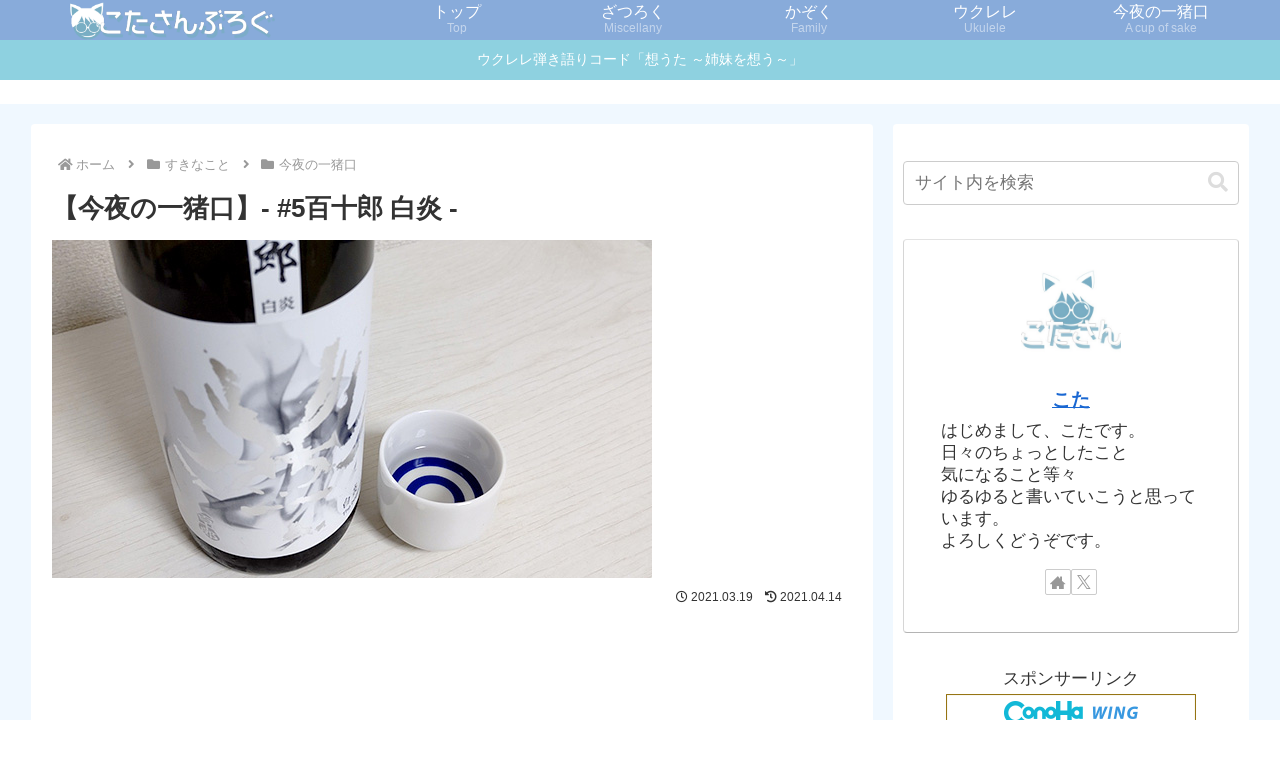

--- FILE ---
content_type: text/html; charset=utf-8
request_url: https://www.google.com/recaptcha/api2/anchor?ar=1&k=6LfXQlkaAAAAAIxHDkGxdV6TEd4C1OuP2dnCrmUR&co=aHR0cHM6Ly9rby10YXR0c3VuLmNvbTo0NDM.&hl=en&v=7gg7H51Q-naNfhmCP3_R47ho&size=invisible&badge=inline&anchor-ms=20000&execute-ms=30000&cb=3q44vr4t58jy
body_size: 47859
content:
<!DOCTYPE HTML><html dir="ltr" lang="en"><head><meta http-equiv="Content-Type" content="text/html; charset=UTF-8">
<meta http-equiv="X-UA-Compatible" content="IE=edge">
<title>reCAPTCHA</title>
<style type="text/css">
/* cyrillic-ext */
@font-face {
  font-family: 'Roboto';
  font-style: normal;
  font-weight: 400;
  font-stretch: 100%;
  src: url(//fonts.gstatic.com/s/roboto/v48/KFO7CnqEu92Fr1ME7kSn66aGLdTylUAMa3GUBHMdazTgWw.woff2) format('woff2');
  unicode-range: U+0460-052F, U+1C80-1C8A, U+20B4, U+2DE0-2DFF, U+A640-A69F, U+FE2E-FE2F;
}
/* cyrillic */
@font-face {
  font-family: 'Roboto';
  font-style: normal;
  font-weight: 400;
  font-stretch: 100%;
  src: url(//fonts.gstatic.com/s/roboto/v48/KFO7CnqEu92Fr1ME7kSn66aGLdTylUAMa3iUBHMdazTgWw.woff2) format('woff2');
  unicode-range: U+0301, U+0400-045F, U+0490-0491, U+04B0-04B1, U+2116;
}
/* greek-ext */
@font-face {
  font-family: 'Roboto';
  font-style: normal;
  font-weight: 400;
  font-stretch: 100%;
  src: url(//fonts.gstatic.com/s/roboto/v48/KFO7CnqEu92Fr1ME7kSn66aGLdTylUAMa3CUBHMdazTgWw.woff2) format('woff2');
  unicode-range: U+1F00-1FFF;
}
/* greek */
@font-face {
  font-family: 'Roboto';
  font-style: normal;
  font-weight: 400;
  font-stretch: 100%;
  src: url(//fonts.gstatic.com/s/roboto/v48/KFO7CnqEu92Fr1ME7kSn66aGLdTylUAMa3-UBHMdazTgWw.woff2) format('woff2');
  unicode-range: U+0370-0377, U+037A-037F, U+0384-038A, U+038C, U+038E-03A1, U+03A3-03FF;
}
/* math */
@font-face {
  font-family: 'Roboto';
  font-style: normal;
  font-weight: 400;
  font-stretch: 100%;
  src: url(//fonts.gstatic.com/s/roboto/v48/KFO7CnqEu92Fr1ME7kSn66aGLdTylUAMawCUBHMdazTgWw.woff2) format('woff2');
  unicode-range: U+0302-0303, U+0305, U+0307-0308, U+0310, U+0312, U+0315, U+031A, U+0326-0327, U+032C, U+032F-0330, U+0332-0333, U+0338, U+033A, U+0346, U+034D, U+0391-03A1, U+03A3-03A9, U+03B1-03C9, U+03D1, U+03D5-03D6, U+03F0-03F1, U+03F4-03F5, U+2016-2017, U+2034-2038, U+203C, U+2040, U+2043, U+2047, U+2050, U+2057, U+205F, U+2070-2071, U+2074-208E, U+2090-209C, U+20D0-20DC, U+20E1, U+20E5-20EF, U+2100-2112, U+2114-2115, U+2117-2121, U+2123-214F, U+2190, U+2192, U+2194-21AE, U+21B0-21E5, U+21F1-21F2, U+21F4-2211, U+2213-2214, U+2216-22FF, U+2308-230B, U+2310, U+2319, U+231C-2321, U+2336-237A, U+237C, U+2395, U+239B-23B7, U+23D0, U+23DC-23E1, U+2474-2475, U+25AF, U+25B3, U+25B7, U+25BD, U+25C1, U+25CA, U+25CC, U+25FB, U+266D-266F, U+27C0-27FF, U+2900-2AFF, U+2B0E-2B11, U+2B30-2B4C, U+2BFE, U+3030, U+FF5B, U+FF5D, U+1D400-1D7FF, U+1EE00-1EEFF;
}
/* symbols */
@font-face {
  font-family: 'Roboto';
  font-style: normal;
  font-weight: 400;
  font-stretch: 100%;
  src: url(//fonts.gstatic.com/s/roboto/v48/KFO7CnqEu92Fr1ME7kSn66aGLdTylUAMaxKUBHMdazTgWw.woff2) format('woff2');
  unicode-range: U+0001-000C, U+000E-001F, U+007F-009F, U+20DD-20E0, U+20E2-20E4, U+2150-218F, U+2190, U+2192, U+2194-2199, U+21AF, U+21E6-21F0, U+21F3, U+2218-2219, U+2299, U+22C4-22C6, U+2300-243F, U+2440-244A, U+2460-24FF, U+25A0-27BF, U+2800-28FF, U+2921-2922, U+2981, U+29BF, U+29EB, U+2B00-2BFF, U+4DC0-4DFF, U+FFF9-FFFB, U+10140-1018E, U+10190-1019C, U+101A0, U+101D0-101FD, U+102E0-102FB, U+10E60-10E7E, U+1D2C0-1D2D3, U+1D2E0-1D37F, U+1F000-1F0FF, U+1F100-1F1AD, U+1F1E6-1F1FF, U+1F30D-1F30F, U+1F315, U+1F31C, U+1F31E, U+1F320-1F32C, U+1F336, U+1F378, U+1F37D, U+1F382, U+1F393-1F39F, U+1F3A7-1F3A8, U+1F3AC-1F3AF, U+1F3C2, U+1F3C4-1F3C6, U+1F3CA-1F3CE, U+1F3D4-1F3E0, U+1F3ED, U+1F3F1-1F3F3, U+1F3F5-1F3F7, U+1F408, U+1F415, U+1F41F, U+1F426, U+1F43F, U+1F441-1F442, U+1F444, U+1F446-1F449, U+1F44C-1F44E, U+1F453, U+1F46A, U+1F47D, U+1F4A3, U+1F4B0, U+1F4B3, U+1F4B9, U+1F4BB, U+1F4BF, U+1F4C8-1F4CB, U+1F4D6, U+1F4DA, U+1F4DF, U+1F4E3-1F4E6, U+1F4EA-1F4ED, U+1F4F7, U+1F4F9-1F4FB, U+1F4FD-1F4FE, U+1F503, U+1F507-1F50B, U+1F50D, U+1F512-1F513, U+1F53E-1F54A, U+1F54F-1F5FA, U+1F610, U+1F650-1F67F, U+1F687, U+1F68D, U+1F691, U+1F694, U+1F698, U+1F6AD, U+1F6B2, U+1F6B9-1F6BA, U+1F6BC, U+1F6C6-1F6CF, U+1F6D3-1F6D7, U+1F6E0-1F6EA, U+1F6F0-1F6F3, U+1F6F7-1F6FC, U+1F700-1F7FF, U+1F800-1F80B, U+1F810-1F847, U+1F850-1F859, U+1F860-1F887, U+1F890-1F8AD, U+1F8B0-1F8BB, U+1F8C0-1F8C1, U+1F900-1F90B, U+1F93B, U+1F946, U+1F984, U+1F996, U+1F9E9, U+1FA00-1FA6F, U+1FA70-1FA7C, U+1FA80-1FA89, U+1FA8F-1FAC6, U+1FACE-1FADC, U+1FADF-1FAE9, U+1FAF0-1FAF8, U+1FB00-1FBFF;
}
/* vietnamese */
@font-face {
  font-family: 'Roboto';
  font-style: normal;
  font-weight: 400;
  font-stretch: 100%;
  src: url(//fonts.gstatic.com/s/roboto/v48/KFO7CnqEu92Fr1ME7kSn66aGLdTylUAMa3OUBHMdazTgWw.woff2) format('woff2');
  unicode-range: U+0102-0103, U+0110-0111, U+0128-0129, U+0168-0169, U+01A0-01A1, U+01AF-01B0, U+0300-0301, U+0303-0304, U+0308-0309, U+0323, U+0329, U+1EA0-1EF9, U+20AB;
}
/* latin-ext */
@font-face {
  font-family: 'Roboto';
  font-style: normal;
  font-weight: 400;
  font-stretch: 100%;
  src: url(//fonts.gstatic.com/s/roboto/v48/KFO7CnqEu92Fr1ME7kSn66aGLdTylUAMa3KUBHMdazTgWw.woff2) format('woff2');
  unicode-range: U+0100-02BA, U+02BD-02C5, U+02C7-02CC, U+02CE-02D7, U+02DD-02FF, U+0304, U+0308, U+0329, U+1D00-1DBF, U+1E00-1E9F, U+1EF2-1EFF, U+2020, U+20A0-20AB, U+20AD-20C0, U+2113, U+2C60-2C7F, U+A720-A7FF;
}
/* latin */
@font-face {
  font-family: 'Roboto';
  font-style: normal;
  font-weight: 400;
  font-stretch: 100%;
  src: url(//fonts.gstatic.com/s/roboto/v48/KFO7CnqEu92Fr1ME7kSn66aGLdTylUAMa3yUBHMdazQ.woff2) format('woff2');
  unicode-range: U+0000-00FF, U+0131, U+0152-0153, U+02BB-02BC, U+02C6, U+02DA, U+02DC, U+0304, U+0308, U+0329, U+2000-206F, U+20AC, U+2122, U+2191, U+2193, U+2212, U+2215, U+FEFF, U+FFFD;
}
/* cyrillic-ext */
@font-face {
  font-family: 'Roboto';
  font-style: normal;
  font-weight: 500;
  font-stretch: 100%;
  src: url(//fonts.gstatic.com/s/roboto/v48/KFO7CnqEu92Fr1ME7kSn66aGLdTylUAMa3GUBHMdazTgWw.woff2) format('woff2');
  unicode-range: U+0460-052F, U+1C80-1C8A, U+20B4, U+2DE0-2DFF, U+A640-A69F, U+FE2E-FE2F;
}
/* cyrillic */
@font-face {
  font-family: 'Roboto';
  font-style: normal;
  font-weight: 500;
  font-stretch: 100%;
  src: url(//fonts.gstatic.com/s/roboto/v48/KFO7CnqEu92Fr1ME7kSn66aGLdTylUAMa3iUBHMdazTgWw.woff2) format('woff2');
  unicode-range: U+0301, U+0400-045F, U+0490-0491, U+04B0-04B1, U+2116;
}
/* greek-ext */
@font-face {
  font-family: 'Roboto';
  font-style: normal;
  font-weight: 500;
  font-stretch: 100%;
  src: url(//fonts.gstatic.com/s/roboto/v48/KFO7CnqEu92Fr1ME7kSn66aGLdTylUAMa3CUBHMdazTgWw.woff2) format('woff2');
  unicode-range: U+1F00-1FFF;
}
/* greek */
@font-face {
  font-family: 'Roboto';
  font-style: normal;
  font-weight: 500;
  font-stretch: 100%;
  src: url(//fonts.gstatic.com/s/roboto/v48/KFO7CnqEu92Fr1ME7kSn66aGLdTylUAMa3-UBHMdazTgWw.woff2) format('woff2');
  unicode-range: U+0370-0377, U+037A-037F, U+0384-038A, U+038C, U+038E-03A1, U+03A3-03FF;
}
/* math */
@font-face {
  font-family: 'Roboto';
  font-style: normal;
  font-weight: 500;
  font-stretch: 100%;
  src: url(//fonts.gstatic.com/s/roboto/v48/KFO7CnqEu92Fr1ME7kSn66aGLdTylUAMawCUBHMdazTgWw.woff2) format('woff2');
  unicode-range: U+0302-0303, U+0305, U+0307-0308, U+0310, U+0312, U+0315, U+031A, U+0326-0327, U+032C, U+032F-0330, U+0332-0333, U+0338, U+033A, U+0346, U+034D, U+0391-03A1, U+03A3-03A9, U+03B1-03C9, U+03D1, U+03D5-03D6, U+03F0-03F1, U+03F4-03F5, U+2016-2017, U+2034-2038, U+203C, U+2040, U+2043, U+2047, U+2050, U+2057, U+205F, U+2070-2071, U+2074-208E, U+2090-209C, U+20D0-20DC, U+20E1, U+20E5-20EF, U+2100-2112, U+2114-2115, U+2117-2121, U+2123-214F, U+2190, U+2192, U+2194-21AE, U+21B0-21E5, U+21F1-21F2, U+21F4-2211, U+2213-2214, U+2216-22FF, U+2308-230B, U+2310, U+2319, U+231C-2321, U+2336-237A, U+237C, U+2395, U+239B-23B7, U+23D0, U+23DC-23E1, U+2474-2475, U+25AF, U+25B3, U+25B7, U+25BD, U+25C1, U+25CA, U+25CC, U+25FB, U+266D-266F, U+27C0-27FF, U+2900-2AFF, U+2B0E-2B11, U+2B30-2B4C, U+2BFE, U+3030, U+FF5B, U+FF5D, U+1D400-1D7FF, U+1EE00-1EEFF;
}
/* symbols */
@font-face {
  font-family: 'Roboto';
  font-style: normal;
  font-weight: 500;
  font-stretch: 100%;
  src: url(//fonts.gstatic.com/s/roboto/v48/KFO7CnqEu92Fr1ME7kSn66aGLdTylUAMaxKUBHMdazTgWw.woff2) format('woff2');
  unicode-range: U+0001-000C, U+000E-001F, U+007F-009F, U+20DD-20E0, U+20E2-20E4, U+2150-218F, U+2190, U+2192, U+2194-2199, U+21AF, U+21E6-21F0, U+21F3, U+2218-2219, U+2299, U+22C4-22C6, U+2300-243F, U+2440-244A, U+2460-24FF, U+25A0-27BF, U+2800-28FF, U+2921-2922, U+2981, U+29BF, U+29EB, U+2B00-2BFF, U+4DC0-4DFF, U+FFF9-FFFB, U+10140-1018E, U+10190-1019C, U+101A0, U+101D0-101FD, U+102E0-102FB, U+10E60-10E7E, U+1D2C0-1D2D3, U+1D2E0-1D37F, U+1F000-1F0FF, U+1F100-1F1AD, U+1F1E6-1F1FF, U+1F30D-1F30F, U+1F315, U+1F31C, U+1F31E, U+1F320-1F32C, U+1F336, U+1F378, U+1F37D, U+1F382, U+1F393-1F39F, U+1F3A7-1F3A8, U+1F3AC-1F3AF, U+1F3C2, U+1F3C4-1F3C6, U+1F3CA-1F3CE, U+1F3D4-1F3E0, U+1F3ED, U+1F3F1-1F3F3, U+1F3F5-1F3F7, U+1F408, U+1F415, U+1F41F, U+1F426, U+1F43F, U+1F441-1F442, U+1F444, U+1F446-1F449, U+1F44C-1F44E, U+1F453, U+1F46A, U+1F47D, U+1F4A3, U+1F4B0, U+1F4B3, U+1F4B9, U+1F4BB, U+1F4BF, U+1F4C8-1F4CB, U+1F4D6, U+1F4DA, U+1F4DF, U+1F4E3-1F4E6, U+1F4EA-1F4ED, U+1F4F7, U+1F4F9-1F4FB, U+1F4FD-1F4FE, U+1F503, U+1F507-1F50B, U+1F50D, U+1F512-1F513, U+1F53E-1F54A, U+1F54F-1F5FA, U+1F610, U+1F650-1F67F, U+1F687, U+1F68D, U+1F691, U+1F694, U+1F698, U+1F6AD, U+1F6B2, U+1F6B9-1F6BA, U+1F6BC, U+1F6C6-1F6CF, U+1F6D3-1F6D7, U+1F6E0-1F6EA, U+1F6F0-1F6F3, U+1F6F7-1F6FC, U+1F700-1F7FF, U+1F800-1F80B, U+1F810-1F847, U+1F850-1F859, U+1F860-1F887, U+1F890-1F8AD, U+1F8B0-1F8BB, U+1F8C0-1F8C1, U+1F900-1F90B, U+1F93B, U+1F946, U+1F984, U+1F996, U+1F9E9, U+1FA00-1FA6F, U+1FA70-1FA7C, U+1FA80-1FA89, U+1FA8F-1FAC6, U+1FACE-1FADC, U+1FADF-1FAE9, U+1FAF0-1FAF8, U+1FB00-1FBFF;
}
/* vietnamese */
@font-face {
  font-family: 'Roboto';
  font-style: normal;
  font-weight: 500;
  font-stretch: 100%;
  src: url(//fonts.gstatic.com/s/roboto/v48/KFO7CnqEu92Fr1ME7kSn66aGLdTylUAMa3OUBHMdazTgWw.woff2) format('woff2');
  unicode-range: U+0102-0103, U+0110-0111, U+0128-0129, U+0168-0169, U+01A0-01A1, U+01AF-01B0, U+0300-0301, U+0303-0304, U+0308-0309, U+0323, U+0329, U+1EA0-1EF9, U+20AB;
}
/* latin-ext */
@font-face {
  font-family: 'Roboto';
  font-style: normal;
  font-weight: 500;
  font-stretch: 100%;
  src: url(//fonts.gstatic.com/s/roboto/v48/KFO7CnqEu92Fr1ME7kSn66aGLdTylUAMa3KUBHMdazTgWw.woff2) format('woff2');
  unicode-range: U+0100-02BA, U+02BD-02C5, U+02C7-02CC, U+02CE-02D7, U+02DD-02FF, U+0304, U+0308, U+0329, U+1D00-1DBF, U+1E00-1E9F, U+1EF2-1EFF, U+2020, U+20A0-20AB, U+20AD-20C0, U+2113, U+2C60-2C7F, U+A720-A7FF;
}
/* latin */
@font-face {
  font-family: 'Roboto';
  font-style: normal;
  font-weight: 500;
  font-stretch: 100%;
  src: url(//fonts.gstatic.com/s/roboto/v48/KFO7CnqEu92Fr1ME7kSn66aGLdTylUAMa3yUBHMdazQ.woff2) format('woff2');
  unicode-range: U+0000-00FF, U+0131, U+0152-0153, U+02BB-02BC, U+02C6, U+02DA, U+02DC, U+0304, U+0308, U+0329, U+2000-206F, U+20AC, U+2122, U+2191, U+2193, U+2212, U+2215, U+FEFF, U+FFFD;
}
/* cyrillic-ext */
@font-face {
  font-family: 'Roboto';
  font-style: normal;
  font-weight: 900;
  font-stretch: 100%;
  src: url(//fonts.gstatic.com/s/roboto/v48/KFO7CnqEu92Fr1ME7kSn66aGLdTylUAMa3GUBHMdazTgWw.woff2) format('woff2');
  unicode-range: U+0460-052F, U+1C80-1C8A, U+20B4, U+2DE0-2DFF, U+A640-A69F, U+FE2E-FE2F;
}
/* cyrillic */
@font-face {
  font-family: 'Roboto';
  font-style: normal;
  font-weight: 900;
  font-stretch: 100%;
  src: url(//fonts.gstatic.com/s/roboto/v48/KFO7CnqEu92Fr1ME7kSn66aGLdTylUAMa3iUBHMdazTgWw.woff2) format('woff2');
  unicode-range: U+0301, U+0400-045F, U+0490-0491, U+04B0-04B1, U+2116;
}
/* greek-ext */
@font-face {
  font-family: 'Roboto';
  font-style: normal;
  font-weight: 900;
  font-stretch: 100%;
  src: url(//fonts.gstatic.com/s/roboto/v48/KFO7CnqEu92Fr1ME7kSn66aGLdTylUAMa3CUBHMdazTgWw.woff2) format('woff2');
  unicode-range: U+1F00-1FFF;
}
/* greek */
@font-face {
  font-family: 'Roboto';
  font-style: normal;
  font-weight: 900;
  font-stretch: 100%;
  src: url(//fonts.gstatic.com/s/roboto/v48/KFO7CnqEu92Fr1ME7kSn66aGLdTylUAMa3-UBHMdazTgWw.woff2) format('woff2');
  unicode-range: U+0370-0377, U+037A-037F, U+0384-038A, U+038C, U+038E-03A1, U+03A3-03FF;
}
/* math */
@font-face {
  font-family: 'Roboto';
  font-style: normal;
  font-weight: 900;
  font-stretch: 100%;
  src: url(//fonts.gstatic.com/s/roboto/v48/KFO7CnqEu92Fr1ME7kSn66aGLdTylUAMawCUBHMdazTgWw.woff2) format('woff2');
  unicode-range: U+0302-0303, U+0305, U+0307-0308, U+0310, U+0312, U+0315, U+031A, U+0326-0327, U+032C, U+032F-0330, U+0332-0333, U+0338, U+033A, U+0346, U+034D, U+0391-03A1, U+03A3-03A9, U+03B1-03C9, U+03D1, U+03D5-03D6, U+03F0-03F1, U+03F4-03F5, U+2016-2017, U+2034-2038, U+203C, U+2040, U+2043, U+2047, U+2050, U+2057, U+205F, U+2070-2071, U+2074-208E, U+2090-209C, U+20D0-20DC, U+20E1, U+20E5-20EF, U+2100-2112, U+2114-2115, U+2117-2121, U+2123-214F, U+2190, U+2192, U+2194-21AE, U+21B0-21E5, U+21F1-21F2, U+21F4-2211, U+2213-2214, U+2216-22FF, U+2308-230B, U+2310, U+2319, U+231C-2321, U+2336-237A, U+237C, U+2395, U+239B-23B7, U+23D0, U+23DC-23E1, U+2474-2475, U+25AF, U+25B3, U+25B7, U+25BD, U+25C1, U+25CA, U+25CC, U+25FB, U+266D-266F, U+27C0-27FF, U+2900-2AFF, U+2B0E-2B11, U+2B30-2B4C, U+2BFE, U+3030, U+FF5B, U+FF5D, U+1D400-1D7FF, U+1EE00-1EEFF;
}
/* symbols */
@font-face {
  font-family: 'Roboto';
  font-style: normal;
  font-weight: 900;
  font-stretch: 100%;
  src: url(//fonts.gstatic.com/s/roboto/v48/KFO7CnqEu92Fr1ME7kSn66aGLdTylUAMaxKUBHMdazTgWw.woff2) format('woff2');
  unicode-range: U+0001-000C, U+000E-001F, U+007F-009F, U+20DD-20E0, U+20E2-20E4, U+2150-218F, U+2190, U+2192, U+2194-2199, U+21AF, U+21E6-21F0, U+21F3, U+2218-2219, U+2299, U+22C4-22C6, U+2300-243F, U+2440-244A, U+2460-24FF, U+25A0-27BF, U+2800-28FF, U+2921-2922, U+2981, U+29BF, U+29EB, U+2B00-2BFF, U+4DC0-4DFF, U+FFF9-FFFB, U+10140-1018E, U+10190-1019C, U+101A0, U+101D0-101FD, U+102E0-102FB, U+10E60-10E7E, U+1D2C0-1D2D3, U+1D2E0-1D37F, U+1F000-1F0FF, U+1F100-1F1AD, U+1F1E6-1F1FF, U+1F30D-1F30F, U+1F315, U+1F31C, U+1F31E, U+1F320-1F32C, U+1F336, U+1F378, U+1F37D, U+1F382, U+1F393-1F39F, U+1F3A7-1F3A8, U+1F3AC-1F3AF, U+1F3C2, U+1F3C4-1F3C6, U+1F3CA-1F3CE, U+1F3D4-1F3E0, U+1F3ED, U+1F3F1-1F3F3, U+1F3F5-1F3F7, U+1F408, U+1F415, U+1F41F, U+1F426, U+1F43F, U+1F441-1F442, U+1F444, U+1F446-1F449, U+1F44C-1F44E, U+1F453, U+1F46A, U+1F47D, U+1F4A3, U+1F4B0, U+1F4B3, U+1F4B9, U+1F4BB, U+1F4BF, U+1F4C8-1F4CB, U+1F4D6, U+1F4DA, U+1F4DF, U+1F4E3-1F4E6, U+1F4EA-1F4ED, U+1F4F7, U+1F4F9-1F4FB, U+1F4FD-1F4FE, U+1F503, U+1F507-1F50B, U+1F50D, U+1F512-1F513, U+1F53E-1F54A, U+1F54F-1F5FA, U+1F610, U+1F650-1F67F, U+1F687, U+1F68D, U+1F691, U+1F694, U+1F698, U+1F6AD, U+1F6B2, U+1F6B9-1F6BA, U+1F6BC, U+1F6C6-1F6CF, U+1F6D3-1F6D7, U+1F6E0-1F6EA, U+1F6F0-1F6F3, U+1F6F7-1F6FC, U+1F700-1F7FF, U+1F800-1F80B, U+1F810-1F847, U+1F850-1F859, U+1F860-1F887, U+1F890-1F8AD, U+1F8B0-1F8BB, U+1F8C0-1F8C1, U+1F900-1F90B, U+1F93B, U+1F946, U+1F984, U+1F996, U+1F9E9, U+1FA00-1FA6F, U+1FA70-1FA7C, U+1FA80-1FA89, U+1FA8F-1FAC6, U+1FACE-1FADC, U+1FADF-1FAE9, U+1FAF0-1FAF8, U+1FB00-1FBFF;
}
/* vietnamese */
@font-face {
  font-family: 'Roboto';
  font-style: normal;
  font-weight: 900;
  font-stretch: 100%;
  src: url(//fonts.gstatic.com/s/roboto/v48/KFO7CnqEu92Fr1ME7kSn66aGLdTylUAMa3OUBHMdazTgWw.woff2) format('woff2');
  unicode-range: U+0102-0103, U+0110-0111, U+0128-0129, U+0168-0169, U+01A0-01A1, U+01AF-01B0, U+0300-0301, U+0303-0304, U+0308-0309, U+0323, U+0329, U+1EA0-1EF9, U+20AB;
}
/* latin-ext */
@font-face {
  font-family: 'Roboto';
  font-style: normal;
  font-weight: 900;
  font-stretch: 100%;
  src: url(//fonts.gstatic.com/s/roboto/v48/KFO7CnqEu92Fr1ME7kSn66aGLdTylUAMa3KUBHMdazTgWw.woff2) format('woff2');
  unicode-range: U+0100-02BA, U+02BD-02C5, U+02C7-02CC, U+02CE-02D7, U+02DD-02FF, U+0304, U+0308, U+0329, U+1D00-1DBF, U+1E00-1E9F, U+1EF2-1EFF, U+2020, U+20A0-20AB, U+20AD-20C0, U+2113, U+2C60-2C7F, U+A720-A7FF;
}
/* latin */
@font-face {
  font-family: 'Roboto';
  font-style: normal;
  font-weight: 900;
  font-stretch: 100%;
  src: url(//fonts.gstatic.com/s/roboto/v48/KFO7CnqEu92Fr1ME7kSn66aGLdTylUAMa3yUBHMdazQ.woff2) format('woff2');
  unicode-range: U+0000-00FF, U+0131, U+0152-0153, U+02BB-02BC, U+02C6, U+02DA, U+02DC, U+0304, U+0308, U+0329, U+2000-206F, U+20AC, U+2122, U+2191, U+2193, U+2212, U+2215, U+FEFF, U+FFFD;
}

</style>
<link rel="stylesheet" type="text/css" href="https://www.gstatic.com/recaptcha/releases/7gg7H51Q-naNfhmCP3_R47ho/styles__ltr.css">
<script nonce="nD1NSxu14CRjpuxgwd_ZUg" type="text/javascript">window['__recaptcha_api'] = 'https://www.google.com/recaptcha/api2/';</script>
<script type="text/javascript" src="https://www.gstatic.com/recaptcha/releases/7gg7H51Q-naNfhmCP3_R47ho/recaptcha__en.js" nonce="nD1NSxu14CRjpuxgwd_ZUg">
      
    </script></head>
<body><div id="rc-anchor-alert" class="rc-anchor-alert"></div>
<input type="hidden" id="recaptcha-token" value="[base64]">
<script type="text/javascript" nonce="nD1NSxu14CRjpuxgwd_ZUg">
      recaptcha.anchor.Main.init("[\x22ainput\x22,[\x22bgdata\x22,\x22\x22,\[base64]/[base64]/bmV3IFpbdF0obVswXSk6Sz09Mj9uZXcgWlt0XShtWzBdLG1bMV0pOks9PTM/bmV3IFpbdF0obVswXSxtWzFdLG1bMl0pOks9PTQ/[base64]/[base64]/[base64]/[base64]/[base64]/[base64]/[base64]/[base64]/[base64]/[base64]/[base64]/[base64]/[base64]/[base64]\\u003d\\u003d\x22,\[base64]\x22,\x22cMKJw40gw5V3IAFMN3pLwrvCu8OpSG1pB8O6w7PCssOywq5cwq3DolBdP8Kow5JcBQTCvMK8w7vDm3vDgy3DncKIw7N7QRN/[base64]/wp3Dt8ODcB1ZwoLCpmo/VMO9LxNEw49MwqHCj07CgELDsUzCsMOnwosEw4RRwqHCgMOcV8OIdATCrcK4wqY8w5JWw7dvw7VRw4QIwqRaw5QfBUJXw682G2UwTS/[base64]/aBPChcKlw6s6woTCtcKOwowiwqtjw4pOHMKvw4MGS8Kjw4AwPXHDvT1eMDjCl2HCkAobw6HCiR7DgMKuw4rCkggQU8Kkb20JfsOGYcO6wofDr8ONw5Igw5DCjsO1WHXDtlNLwqbDo253c8K4woNWwoTCpz/CjXhxbDcDw4LDmcOOw75Cwqcqw5jDqMKoFA3DhsKiwrQZwpM3GMOvbRLCuMOAwoPCtMObwoPDm3wCw5nDkgUwwpstQBLCmcOVNSBlYj42GMOGVMOyIVBgN8K4w5DDp2ZTwo84EHjDtXRSw5/ClWbDlcKhPQZ1w4vCs2dcwobCpBtLXXnDmBrCjTDCqMObwpjDj8OLf03DsB/DhMOMEytDw7DCkm9SwowWVsK2EsOEWhhCwoFdcsKQJnQTwpIOwp3DjcKaCsO4cznClRTCmVnDrXTDkcOHw4HDv8OVwp9YB8OXERJDaFsMRSzCuHrCqhDCv1nDk1MqJcOpNcK3wpLCqSXDvnLDrcKVbA/Di8KoC8ObwrjDgsKScMOhP8KGw40rD1wxw5nDsnzCqMKLw5XCuQjCkmTDoT5Aw4DCm8OMw5AxfMKkwrDCmB3Dv8O9ayvDtcOXwpUMeQR1D8KwDWZIw6B/MsOWwrXCpMKzAcKjwo7Di8K/[base64]/DmsO6JCMzB8OAaFcRwqMpw65HDcO9w67DjzkDwrMMF0PDsT/[base64]/DlMKkKyPDtS55a8O/wp/[base64]/CtFktwocnOsOFwonChCpdNGjCmsKYGMOvMRMhw6vCm2rCjkdowqBEw5PCu8OXZSZfH3xrasOhesKuXsKPw6PCrsOnwqw3wpotcWbCrMOoKgwYwpTDlcKkZwIQb8K/JHPCpV0owrsoI8O3w44hwod4E3RnJQgcw4EtFcK/w53DhQMtUhbCkMKATmzChcOGw7xmADlrN3vDi0HCiMKZw6/DmMKiNMOZw7pXw47CtcKdC8ODUMOHJ3tCw558BsOFwrhHw5XCqH7CnsK9FcK+wonCvXzDlEzCrsKlYlJ2wpA3Wx/CnEvDtxDCg8K2JhdBwrbDinbCnsOIw5TDisKRAAUBWcOWwrzCuQ7Dl8KJMVtQw5YSwqPDsHnDiCpKJsOAw63Ch8OPMGHDn8K0fxvDgMOldgvDuMOsVlHCskU6HsKibMO9wrPCtMKdwoTCvl/DscKXwqN6f8ODwqVfwpXCrSrCnwHDjcK1GyDCgyjCocObFWbDhcOVw5zCok5kIcOxfxPClMKpR8OKX8KEw5EZwr1VwqfCjcK5wr3CpMKXwqAEw4jDisOxwqHDkzTDikl4XwFcORxgw6ZiJsOdwpl0wobDmVoOUG3CjVhRw6IWwpdhw7LDujjCmmoTw6zCqjoNwoHDky/[base64]/[base64]/[base64]/DvBPCvgDDuMKRCFrCg8O+V17DuMOiw49mwqzDhAEFwrjCrw/CozfChsOawqHDuWg4wrjDvsKawoHCgULDo8KIwrvCn8Oyd8KOGBIdAcOtamN3EwEBw659w6rDtiTCgV7DssObHwDDoUzCi8OLCcK+wrfCgcO2w6guw6bDiFjDujkSEDo6w5HDhE/DrMOcworCqMKyaMKtw6IIF1tHwrFsQVxkPmAKOsOxPRvCocKWcS4dwrUdw7PDrcKrS8KgThPCiBNtw5AWCl7CqmY7esOnwqjCnzLCsnFDdsONdRZJwoHDtHIiwolpSsKQwoHDnMOhBsORwp/CgWzDhDN8w6t2w4/[base64]/CqcKYGMOjDkU+w7BAw4fDryY+w7zCscKpwqjCmMOKw48fUFZDHcKRfMOsw5fCuMKACBfDhcOQw7YAdcKgw49aw6sIw5TCq8ONccKxJm1aQMKpdUXCsMKcN2dwwpULwp5GU8Oja8K1bTBgw5kCwr/CoMKOPXDDg8O1wp7CunkIJcKaUEhCYcOmNgzDkcO1eMKFOcKQJW7DmyHClMK8PFYAEVdxwrwFNHFEw7fChxXCoj7DllXCmwtzH8ORHHMVwpxewo/Di8Kcw6PDrsKTTxh7w7HDlih7w4suVWZBbCfDmhbCkF/DrMOcwqsLwoXDgcOdw5toJTscTMO4w4nCmiDDp0XCpMKHIsK8wqjDlkrChcKTfMKPw4EVAUIdfMOaw453KgrCqcOPDMKZw5rDtWQ1fA3CrzktwqFKw6rDnhfChyA5wrTDkMK5w60gwrHCvjUoKsOvK0QTwoZ1NcK/fDnCvMKHYS/DkVg9wptKf8K6YMOIwp56esKiVibDnVx6w6UCwq9eCT5cVsOkacKgwqsSfMOAHcK4f3l2w7fDihjDrcOMwolwEzgycDBEw5DClMO2wpTCv8OiVj/DjE1SLsKPw6YDI8Olw6PDtEo1w7bCkMKkJgxlwrAgbcO+BcKxwrh2bWnCszEbS8OFLATDgcKBHsKNeHfDtV3Dk8OCXSMHwrldwprCrQPCgw7CgRDCvsOIwqjCisKjPcO7w5FID8O9w6A+wptFacOnMgXCtQB5wpnDs8Kew63CrD/CjUvCsjpgKMOORMKBCRHDocKHw4svw4goXizCvnrCs8K0wpTDtcKKwrrDjMOCwqzDhVbCkz8MBQnCvRRFw6LDpMOaBG8eAixGwpnCvsOhw5xuYcOmbsO7UlYbwoHDtcOdwojCisKBeDbCh8O2w4l7w6PCji8wF8OHw5djAAfDn8ODP8OaNnvCq2Q/Sm9WRcO8YMOBwownD8ONwpfCn1NDw5rCmMOIw47DrcKAwr/[base64]/DkMKITsOrwpdnwoDCtW3ChWXDpcKCJAPDpsOrf8KLw4DDmUBqJnXCk8O6Y0bCgyxjw6fCoMKAbHvDvsKDwo1DwrEXJ8OmMsKtZi7CtSjCriIHw7l9Yk/CjsK8w73Cs8Orw7bCqMOZw6ETw7FtwqrCtcOowobCicKtw4Yzw6LCqA3CjUZXw4/DksKHw7PDmMOJwq3Ds8KfLTTCtsKZd1cIAsKmDcKYGRfCisKFw6xdw7PDv8OXwqnDuDxzZMOQFcKTwojCjcKabg7DpR4Dw6fCvcKDw7fDo8KQwrF+w4UWwr7Cg8OuwrHDgMKtPMKHeC3Dn8KhB8ORemnDmcOkKH/CsMOAW0jDhsKsbMOEYsOSwrQmw5URwrFJwpjDphHCtMOhWMOiw7/DnFTDilshVC7Cs1kBcXTDpSHCo0fDvC/DrMKgw6hvw6jCucObwp80wrwrQCgAwokoJMOOZMOyCcKmwoEaw4gAw7DCjDLDqcKrTsK5w7/ClMOewrFKYDPCgifCl8KtwovDszRCcDtxw5JANMOPwqFvVcOdwrtWwpB6S8OQE1ofwpPDnsKsc8Okw6YVOhTCnRvDlBXDpyxeXRHCpS3DncOOagUkw59Ow4jCoF1iGgorUcOZBjTCnsOjP8ODwo9pQcO/w5Qtwr7DgcOKw6Qww7MTw4gpdMKiw7UUDlXDly9+wpk9w5fCpsO9JwkfC8OJHQfDjGrCtS09ExM7wqVlwqLCql/DrH7DrXdgwpHCgGLDhGptwpQPwobClynDnMKfw5c5BGgiMcKHw5nDvsOJw7TClMO9wp7CoT0TdMOgw5d1w4bDocKuEWghwqjDhWh+VcOtw6/CqMOON8O/wqwqCsOdCsKvMEVHw5YoEsOqw4bDnyjCoMOCaH4Jch42w6rDmTJrwqrDlzBpX8K2wo9TUcOFw6jDo3vDssOvwovDmlxhKALDj8KeFEfDkTd/eiDDgsOzwqXDucOHwpXDvi3CksKSBA/CnMKqwoc2w47DtnthwpsABMO5b8KYw6/Dk8KIWx5jw5fCgxsUTBdUWMK3w4xjccOFwobCp0jDgz5hfMONFgXCn8OkwpTDs8OtwrTDi0V9ey1xRS0kRcKLw5RfUVzDo8KQHsKBZjTClk/ChhbCisOkw5LDoHPDl8KewrzCoMOrPcOJOMOZNU/Cqnk2bcKjw4XDpcKtwp/DjsKow7FuwqVcw5/DlsK0HMKewovCgWTCu8KAPX3DmcOmwrA3KxzCrsKKB8OyHcKzw6bCpsKHTjTCoXTCtMOYwooHwr56wohiOnZ4AB1Iw4fCmiDDmVh9dB4Tw6gpRVYGKcOFIXAIw7Z3IA4Yw7UfccKRLcKfemfClXjDrsOVwr7Dh0PCscKwJjoiQH/Cr8Kiwq3DpMKicMKUJ8OKw5HDtHbDhsKfX1LCgMOzWcOrwrvDncOWWz/CmiXDnifDp8OAWcKqaMOKB8OHwoc3NsOYwqDCgcO6ASnCiXIMwpPCixUDwqFUw4/DicKbw6I3AcOYwpvDhlzDqT3Dg8OIFhhfPcOtwoHDhsK2TjZ5wpfDnMOOwqg9FsOSw4/DlwdNw77Dt1Y3wqvDuRokwq91GsKjw7YKw7dvSsOLY2HCqQl8fcK/w5/DksKTw77Dj8OawrZFSALDn8OhwrPCk2hMWMOYwrV7EsKXw4hoTcOZw5zCh1Bjw5szwrfClyJ0b8OjwpvDlsOVJcK6wrfDksKYUMO1wrXCmSxLaG4bVh7CpcOzw7JcMsO0UCtVw6/[base64]/Cr03CrC8RfxbCm8K6wpAxWyB2w6LChVp6wqrCjcKwNsKGwqkWwoUswrJNw4lcwpvDh0LClHjDpyrDjQbCnD5xNcOjCMKWfl7Diw7DkBp8LsKUwrHDgMK7w7wJbMOeDcOJw7/CnMOuNQ/DmsOAwrsTwrFbw4fDtsOBbFHCl8KKIsOaw6rCpsK/wooEw6E8KgzDnsKkInbCtxnCsGoqXF1uX8Okw6XCkmNiGnvDq8KuJMOuHsOiSyE4Y2wLIjfDknTDl8K8w7/CucKxwpA4w7DCnRHCtwrCgjXCtcOBw6HDgsKlwrlhwrwIHhBIQFpLw5rDrU3DnwbCjijCkMK1JDxIWU1nwqkqwodyUMKuw7Z9QHrCq8KZw6vClcKHScOxX8Kbw4nCu8KJwoDDgR/[base64]/DoSsyMMKVWEQ3w6QtGgHCuUTDmMO0wr1xwo3CusK1w5zDu1bDqhk9wpgoPMOow7howqTDksOZGMOWw73Cg2RZw7cqJMOXw6cZZnsxw7/DpcKcIMOAw5oGZXzCl8O4W8KMw5jCusOGw4hxE8OpwonClcKKTsKRACzDp8OJwqnCgCDDsRHCsMOkwonDp8O2RcO4wrbCgMKVUETCtSPDkRvDmsO4wqNGwoXDm3F/wohiw6pTE8KJw4jCjgvDpcKpZ8KZEhJJE8KMNVLCn8KeOWQ0MMKfBsOkw6hswrPDjBJ+L8KEwpkOUg/DlsKNw4zCnsKCwoJ2w4nCn2JvGMKHw5trIBnDvMOfUMOVwpjDs8OkZMOoYcKEwpwQTHEQwpzDrRsQfMOjwqPCkgQUZMOuwrVowpciDzMUw6x9Hz4wwoVUw5sbbjY1w43CvMOywpokwpBJDyPDmsKGPE/DsMOSNsODwrLDtRouW8KowoNRwqEnwpdawrMzd0nClyzClsKGLMKewp81asKbw7PCq8OUwqt2wqYAd2cSwq7DtsOgWi5/SiXCq8ONw4gCwpsedX47w7LCusKMwqjDkx/[base64]/wpHCrEo5wpgawoXDqsKPw6NBwonCtsK8DDUtPsKgK8KYK8Kswp3DhwnCnCjCmwIMwr/Ct2TDtGY/bMK7w5XCk8Klw4jCmcO0w5nCgcOAdsKNwoHCl1DCqB7DqsOYCMKHb8KRYiBjw6LDrEfCt8OOMMONdMKRMQk4W8OMbsOwYAXDsQRGTsKaw57DncOSwqbCkEMCw6orw4ktw79CwrzCrRbDmzdLw7fDghrCjMK0c08mw49CwrsfwrcDRsKmwrU2BcOrw7PCgcK3XMKFczZ/w63CmsKHESVzBVTCn8K0w5fCmR7DoDTCiMK0Ah3DqsOLw4vCiA07dsOLwqgOQ2wxYcOVwpHDhzzCsnYbwqReZ8OGYhNMwqvDkMO6ZVgCaCTDr8KaE3XClnfCpcOCTcOCZXVnwqVVXMKaworCtjFrPsO4I8KnAULCpMObwr5uw5PChFfDmMKcwo43TDQ/w6fDr8K3w7cww6U0C8ObcmZkw5vDscONJXvDrz/CsgNZSMOGw59kEsOEcExzw4/DrC50VsKfS8ODwqTDlcOGTsK2w6jCmhXCkcKdEzIAUClmZHLChmDDjMKYOMKLHMOaQH/[base64]/Cs8OwF8OVwrDDvsK4w4bDqD0kw6fCnsKmwqQ7w73CpHzCq8O9wpbCpsKzw7MUFxXCnm5oZMOlA8K7bsKVY8OtBMORwoNICjXCpcK0TMOlAQ5pJcOMw74Jw4DDuMKTwpg/w5PCrsOqw7/[base64]/RcOWw7lRUsOawolJTMOSwogPQhTDgcOWw6vDsMODw6oNDgN0w5/Cm1g8RyHCsnwdw4hQwrrDny4mwr4uAj9jw4M5w5DDscKiw5jDjwBmwow6OcKgw7kDNsKrwrzCg8KOdMK/[base64]/[base64]/DssODaBMYclLDgCQcJlnCncKsbjTDg3jDlCrCoVJSw6hYXgnCicORe8KLw7jCpMKLw6DDkG0xdsOwYhLDr8K1wqjCtC7ChyLCg8OyfsOeTMKNw6dQwr/CnTtbMiZUw5xjwp9OIXZ/ZFNqw40Uwr5dw6nDgXwEFC3CosKLw4UMw6YDw6XDjcK7wr3DgcOPQsKVfFxWw6ZUw7ocwqIjw7E8wq/DqRDCh1HCscO8w6R8BlNywonDp8KnNMOLYmJow7UxFzskdcOfSRsVa8OuAMOTwpPDn8KZWT/Ck8KfdVByUV8Jw5fChg7CklLDhV14ccKQc3TCiGZvUMKEKsOjN8ORw4zDt8K1F2g7w4TCj8Onw5cAfidvUkvCtWc6w7jCjsOdAHrComYcHE/Di3rDuMKvBxJaG17Du3pSw5dZwp/CnMOww4rDimbDpsKJLsO6w7rCiT87wprCgE/DinsQaU7DkChtwpQWB8O8w7wgw48gwrkjw4cgw4lIFcKBw5Qaw4nDmSQ8E3XClsKWXMOzPMOPw5cpHsO0eHPCjFs4w6rCtTTDrnVkwqg/w64mAwUsDjHDhGTDvsOgQ8OwXQXCuMKew5diXAtew4HDp8K8RwPCkQFEw4LDhMKowqTCr8KsYcKvdUReSyJxwqouwoRzw4BbwoDCgEjDnW3CpTt/w7fCkFciw7sra3hDwqbCtxHDjMKYSRJwIUXDqXbCn8KSGGzCjMOhw5hADgwhwrdCd8OzDsOywpUSw61wTMOUN8OZwrJewq7DvHnCpsKnw5UhYMOtw6BbXW/Cp2tHOcOxdMOBBsOYesKIZ3fCswfDkVbDk0bDpi/DkMOHw51hwplcwqPCqcKHw4fCilFCw6gMDMOTwqzDl8Kuwq/Cpxo/ZMKifsKtw6s8DlzDh8OgwqJMJcKSdcK0P23Ck8O4w5xAChN4Yx/DmyvDusK1ECTDlmAtw4LCpjDDvCvDqcKSUVXDpmvDsMOda1tBwrgnwodFO8OrSXFvw4zCtFLCpcKCL3HCnlfCuDQGwrDDjkjCq8OmwoTCoSF3csK6W8KHw7BqVsKcw74Fd8KRw5rDpwVBbX4OAkjCqBptwpJDVFwrKSkyw6t2wpDDkzoyBcOQazDDtw/CqgXDp8KgZ8Kaw6R/QWcfwpcUVQ0GbMO6SU8KwpXDtwx8wrBLY8KXNmkAJMOOwr/[base64]/DvBlOwr/DvMOlw4bDs8O1EXfCuMO1PmMBw5oIwoVxw7nDqV7CinzDnlFxAcK8w4UDasKFwqMdU37DpMKTPEBWIMKcw4zDiCjCmA9AIV90w6LCtsO7fcOuw4d1wpdUwphYw79EWsO/w7bDl8O2cTrDgsOKwq/CosOLCgzCmMKnwqnClHTDrFTCvsO7SwJ4TcKtw7RWworDiVPDgMOiDsKtVxjDnX7Dm8KNEMODMhYiw6cdeMOVwrspMMOWXRQawoPCkcOvwrp4wow8cXDDpQ47wp7DpsODw7PDncKDwq8ABRDCscKOByAPwrXDpMOCAHU4CsODwp3Coi/DksOfQnZbwr/[base64]/DsMK/DcK2wrNTwqPCj8OOwq7DhhcTM1XDjXErwp3DqMK4Y8Kbw5DDsRrCkcOfwrHDkcKFAEbCqcOqJV8xw7kdHzjCn8O0w7zDjcO7Llw7w4AIw5DDj3Fww4A8WhvClwZBw6nCh1fDmDzCqMKuTGPCrsOZw73DqMOCw6o0TnMPw6dYSsOSKcOFL3jClsKFwp/CpsOYNsOkwrsHM8KZwqbCj8Orwq4yGMKKRcK7bhvCvMOswokgwpJuw5vDgFHCnMKYw63CuDvDhsKJwpjDt8KPE8OXd3h0w4fCjUkuXMKOwrHDscOaw7PDs8KXCsKpw5PDlMOmVMK/wrjDssKbwpDDnH4LJxM3w73CkDbCvkN/[base64]/CvMKswrzDosO+NcK0wpN9fSbDoMOEd8O5eMO0KMOkwoHCqCvCkMK7w7rCrU06MW4Zw5tgWQ3CksKHJFtLI11ow6QAw7DCu8K4DhjCgMO4MGLDpMOEw6fCgl/[base64]/Dr8KKwoPCsTHCq03Csg/DnT/CqMOLwoDDj8KYwpROfg4RK3dEfVnChB7Do8Ocw73Dl8KLacOpw5F8NR3CshYoVQvDpFBuZsOhK8OrDzXCk1zDmzzChDDDrx/Cp8OcTV8sw4PDqsKvfHrDtMKGZsOfwr1BwqXDicOuwpvCqcO2w6/[base64]/DgSjCvMK7dj8MK2U7wrlqEwMJw7oBwrp/XMObE8OYw7AxHlfCgwvDsljCmsOKw4hLYx5LwpfCtsK+NMO/L8K6woPChMKQfFVOIBrCv2fCjsKaQcOYH8KZJkrCiMK9VsKodMODFcO7wr/[base64]/Dm1zCnMKkeHrDn0INwp/CnMO+w6LCsCTDq2sxw5jCjMO1wqFmw6fCgMOWIsOMFsKqwpzCosOMFyoqUEzCm8KOIsOuwpJRLsKuI23DicO/H8O9KBfDjwnCqMOcw7zDhn3CoMKuKcOew4HCv3g1DTTCqwwiwpTDrsKlTcOHV8K9B8Kxw7zDl2LCjcOSwpfCicKqbldEwpLCi8OQwprCgz9wRsOtwrDCiRdRw7/DgsKHw6fDhMK3wqjDqcOzM8OEwpHClTnDq2bDvgEDw4tbwpLCjmgUwrPDu8Kmw6zDryRtHAR0BsKqfcK7TcKTdMKQSAJKwoRxwo4uwp9mDU7DlQ8GAMKOMsKWw40ZwoHDjcKEbGbCuEkEw70XwovCmFQOwpxhwqlFPUnDiAZ4KEBxwovDsMOpL8KHO3/DtcObwqdHw4XDo8OHM8O6wrl5w6dKHEATwoR/GVHCrx/DpSbDrGLDl2bDrlZFw5LCnhPDjsOYw6rCnC7Cl8OTTyguwqVPw657wonDmMOXCjVfw4xswqFufcKJV8OZAsOvG0R0XsKrHTbDjMOxc8KPcwN1wpTDh8OXw6fDlsKjWE8dw5hWGADDqxXDp8OQUMK/w7HDnGjDusOFw6Qlw5ofw7kRwrFPw6DCkRFyw4MSSxNVwoLDj8KCw5zCp8KtwrzCgsKHwpo3W38+ZcOUw7QZQmJYPhZ9GVLDkMKswqE5IMOrw5w5S8K/BFLCkznDncKTwpfDgV4Zw5HCtSVMOsK0worDj08aRsOyZlLCqcKjw7/DocKRDcO7Q8OYwrHCkRLDih9CF27DrMOlD8K/wpfCpUzDisK/w7llw7DCk27CpE7CnMOfLsOHwo8Yd8OLw7bDrsKLw4tDworDgW3CqC5sRHkdS38lT8OgWl/CsQrDhsOOw7/[base64]/Di8Oyw7TCmGjCjsKDw5bCvQ/CgcOEJsOuw6/ClsKwVUhxw5TDncO6UFrCnnJXw7nDtS4bwqkRAXLDrQRKw5wKPivDkTvDg0XCj3FjbV8/EsO7w55NCsKEEzbDhcOEwp3DsMOXQ8OzesKfw6TDqAzDuMOoe0IDw6fDlgDDlsKKEsORRMObw6zDqsOaT8KVw7jCrsOSXsOPw4/CncK7wqbCmMORdwJfw6jDhCjCqsK+w6MHW8Kkw7ULdcOaIcKABwrCs8KxBsO6UcOiwrIhQsKIwrnDmUFQwqk9VRs+DMKscTXCrVwERcOEesOkw6TDjRLChGbDlXoEw5HClmIww6PCni9tJTvDg8KNw68gw6w2Mh/ChTFPwo3CmyUkEjnChMOfw6TDtGx/Z8KfwoNEw7rClcKGwq/DpcOTIsKww6YYP8KofsKIcsOaDl51wrTDhMKUGMKHVSFcEsO2EhrDs8OBw7Z8QwPDqgrComnCn8K6w5/DvAbCuHHCp8Ojwo0Yw5gCwpE+wrTCvMKDwqnCsD1Awq5wRGrDjcK3wpA2Q1hYJ1ZnRzzDisKoQHMtDTgXQsOuOMOJK8KbKh/[base64]/[base64]/DnMO3Ei4CBMK1YcOYKUXDhsO9NsKDJAVdW8KoaUrCn8Oew5zDs8OOAhHDicKxw67Dp8Kochkjw7DCgEPDgDEowpoEW8Kiw58fw6URT8KTwo/CqDHCswoLwqvChsKnOBDDrcOBw4oWJMKFBhPDqEjDt8OQw77DgXLCpsOKQgbDpyHDgzVGbsKMw68lw605w74Zwq5RwpIcTVBqXVxoU8KOw6LDi8KvU1bCsH3CocO2woJqwq/CtcOwIEDDpCNKdcOEfsOjQmTDoSJzPsOoHCLCs0/DsmsHwodEIFfDtTQ4w5coSAnDvWvCu8KQUEnDpgnDokbDv8OvC0MATWIbwrpqwo9owpRhY1Buw53CjsOqw6TDkC1IwqIiwqzCg8OBw6IWwoDDjcKOUSYywphaNz1mwrfDl0deUMKhwo/DpF4SdUvCh2ZXw7PCsFN7w7LCr8OYQQxGASDDlzzCl08YYTFww7JVwrAAHsOnw6DCjsKRRnlEwqdeXTDCk8OCw6oQw792wpvCoirCosKyOifCqDdpbMOseF/DgwI1X8Kew59CMXhAeMO/w7NMJMKEBsOiEGFlAknCg8OKbcOaMk3ChsOwJBvCsSnCvC8Pw47DmWANV8OCw53DrWUiAzI8w7/DjMO0YwAhOsOWMsKnw47CvWzDtcOkLcO4w4JYw4/Cr8K5w5vDu3zDqVTDpMKGw67DvE7Cp0TDssK1w54cw6Z+wotiBRYlw4nCg8Kqw5wawqnDk8KAdsOuwo5QIsKCw6EvHVDCoFtew65Cw7cNw7MkwpnCisOsP1/ChUvDox/ChWLDmcOBwqbChsOJSMO4ZcOBan5Iw5xIw6LCpj7DmsOtFMOpw4Rpw6jDnAxDHBbDri/CmAttwqjDgRscIxHDu8KCegNOw6R5EMKePF/DrDR4B8OPw5Jdw6bCpMKfZDPCjMKtw5ZVJ8OCenzDlDA4woBxw7RCVkAmwqnDhMOWwo8OKEM7IDjCicKjGMKMbcO8w7RFZSINwq4Pw67Ctmccw7bDoMKoOsKLBMKqAMOaSXjCijBnTnPDusKiwpZqEsOEw6nDqcKnZlbClyjDkcObIcKnwqglwo/CrsOBwq/DmMKMZ8O9w4rCumMzD8OUwp3Cv8OYLgHDqFd6LcOEADFZw47DhMOdRm3DpW08VsO3wrktZX9qWg3DksK+wrIBQcO/NlzClznDt8Kxw4tCwqoAwpTDoHLDiWwtw73CnsOiwrtFIsK1VcO3PXTCr8KHFFYQwp9qKFN5YkPCmMKdwoEmdxZ4NcKowrfCrFPDicKcw4FPw40XwojCjsOUJVQ1WMO1NRrCuW/Dj8Oew7d6N37CrsOBVm/[base64]/DpUXCslrCtm5jwrMHc8Klw5nCvMKow64Cwq/DhsK4cQp6w4ZzUcOvIkRzwqp7w4LDoGQGakrCiDDCt8Knw6VFZsOPwpIrw6cJw4bDnsKjFXBAwq3Drm0Ke8KXOMK7EMOwwprCgQkOS8KQwpvCn8OMMU56w6TDl8Oew4VGdMOpw4DCvSReRSTDvBrDjcOow40/[base64]/Ciw47HjdVwozCvnLCqMKkRcK4wqchAcO5K8O9wrDDg3tBRDcoIsK2wq4NwrVPw61ew4LDp0DCo8OOw69xw5bCjlhPw4weScKVMUvCjsOuw4fDhy/ChcKDwqbChVxjwr5aw40IwrJ7w4Y/AsOmWUnDnk7CjsOKAF/[base64]/[base64]/DosOJAml4w4vDiMOVw7llb1PCncOkY8OwasObJ8KVwqknIGMzw79gw43DvBjCosKcdsKEwrvDkcKSw5TDsz9Sd1hfwpVdBMKfw49yLSfDkDPCl8OHw6HCo8Knw6nCl8KWJ1vDkMOhwo3CjlvDosOJPC3DoMO/wpXDvg/CjgxVw4oVwozDrsKVZXoSc1vCgMOqwpPCocKea8Klf8OJIsKZa8KlKcKcZwrCg1BDN8Kow5vDp8OVwq3DhkAxbMOOwpzDncKnGnQgwrHCnsK0EGjClU4ranPCuBQuZMOUXm/CqT88CSDCm8KXQ27Ck1VDw6xGQcO/dcKTw7HDgMONwo1bw6zCiXrCncOnwonCu1YRw7DDrsKkwpZGwpIkLsKNw60rEMKEQE8Xw5DCu8Kfw5EUwolVwqDDjcKYY8OKScONEsO8XcKVw7MQaRbDpVbCssOHwpYdLMOUVcOOeAzDgcKRw4oCwp7CnR/Dn0vCjcKZw6Fhw64JcsKNwprDkcKFX8KnYsKqwonDkncYw5lLVQZ7wrovw54JwrQvFRkdwrLDgyUTZ8KSwohCw6XDslvCjRZPV3PDmmPCtsOUwqc1wqnCoBLDl8OXwrjCgcOPaARbwqLCh8O9TcOvw6vDsj3Co3XCvsK9w5TDmsKTG3jDjH/CnV/DrsK7BsKbXmtAKn06w5TCuAFCw4jDisO+W8Kww4rDgkFBw6Z3ccOkwrEQPG9XOzPDuEnCn2AwcsKnw60nVMOOwp9zaCbCsTATw7DDmcOVFcOYbcOKLcOpwqfDmsK4w59Vw4N9f8OQK1TDrxBCw4XDjwnCsxM4w4ogJsOTwoI/wp/CpsOvw7p4HxkJwozCh8OAY1fCpMKJXMOaw7Uyw4McBsOFAcKlH8KNw7oOUsO4ABLDinJcT1QdwofDvUZYw7nDpsOlcsOWasOrworCo8OaG2LCiMOELGZqw4TCusOrbsKwM3rDpsKpcxXDv8K3wqJrw6FWwovDpMOQe3FkNMK5Il/CvklGDcKANUnChsKgwplPfxjCgUPCtljCpTHDtDE1w7VWw5HDqVDCswpnRsKaeCwNwrjCs8K8Hl3CnRXCn8OvwqMawps5wqkMQjLDhzHCqMKhwrFnwrcLNlAYw6M0A8ONdcKmb8K1wqZKw7DDozNjw7TDs8KzGy3Cl8Kzwqdjw7/Di8OmDcKRbQTCkC/ChmLCtVvCvEPDtyt5w6l7wp/DmsK8w4V/wopkHcOsJ2h+wqnDssOhw5/[base64]/[base64]/DqcK9QmzDvDdSwpFCwp9IU8K/C1TDlFZwScKpXsOAw63CuMKiCW9tPcONaGNVw7vCi3MaFHdRXG5JWkctV8KgdMKUwp9WM8OLLsO3J8KxHcOSScKeMcK5asKAw6YgwrkxcMOYw7xNVSkWN1xaGcOGUz1mUE5xwq/CisO6w4NnwpNHw54DwqFBGjF+b1/[base64]/DksKnwqVtKsKCecKswoonw5zCrn5VQ8OkfcOARiwfw7rDo3RlwocfFsKZGMOaGk/CsGIJDsOWwo3Cji/DocOpUMOWa19sH2AWw6xYNCjDg0kXw7DDpEzCkwpWOAvDoFXDgsOhw6QUw5nDjsKGcMKTTRtMRMOFwoIBGWXDtcKKF8KMwrfCmi9XH8Oiw7QUTcOrw6QEWhd9wrtbwqLDrVRrS8OywrjDnsKrLMKIw5s/woRmwo9Bw7xxCz1VwpLCosOyCAzCnzBfTsOtP8OZC8KMw7ckGxrDrMOrw4zCicKhw6HCvWHCmR3DvCvDv0TCsR7Ch8OzwovDgmXChWpQa8KTworCrBbCsl/DvEc+w7cSwr/Dp8Kfw77DrTY0CcOtw7fDrMK0ecONw5rDp8Klw5DDnQxZw5cPwoQyw7tkwoHChx9Mw6JYK0XDgMOvNyjDiW/CoMOwGMOtwpZWw5AVKcOJwqTDlMORKXnCtj4vHSTDlx5Dwr8kwp7DrWkmX3nCgkcyG8KjQ3tCw5hVIDt+wqTCkMK3BEppwrxUwoZ8w6coPsOKRsOYw5rDnMKUwrXCs8O7wqFIwoHCgBh+wrrCtAHCqcKOAz/ClG7DrsOlLsO3Aw0Gw44Gw6BnOEvCrzhowpxNwr8qDGUxLcOQH8OHF8K4N8O2wr9zw6zDgsK8KErCrjxOwqYkEMKHw6DDv0Jpfz/[base64]/Dj30saBUmwrULXGvCmXvDnyx/d8K5w7YbwqfDu2vDq1zDpDPDsUjDiRrDssKQUsKqSQsyw6wLNBhnw7wrw4MpIcORKikAVUMnJj0NwrzCsXTDigjCtcOHw6M9wocDw7XCgMKlw6hvRsOgwqvDusKOLjTChCzDg8KGwrwUwoARw5w9JkPCt1Z5w4w8UxvCl8OZHMOUWEfCk0ZtLcOfwoYKZX0sAMOBw6/DggZswoDDicKtwojDscOzJhZ4XsKdwqXDrMOXBHzCvsOKw7HDhy/CqcOsw6LCvsKLwphjCBzChMKAQcOyWDfCpcKkwoPDlTcgwqDCk3ISwoHCrhk7woTCpcO3wp12w74owr3Dh8KZQsK/[base64]/[base64]/D3k3XmfCiwgIVzAZHikOa8OXO1PDjMK0HcKvwp/CjsKHbFZ9UwLDn8KbWcKgw4/CtUjDghPCpsOJw47CrnxeWcKow6TCrh/DhTTCvcKjwoPCmcOMb0guJ3/DnlsySgAHHcOPwqnDqG9HeBVOSSnDvsKKCsORP8Oea8KefMO0wpFYaRPDocOqWgTDpMKUw5s/MsOLw5YowojCjW0Zwo/DqkgVO8OuacO2b8OKRXvDrX7DoSNQwq/DqQnCj18tOQbDjsKvO8OoSC3DrkllLMKXwrt0KgrCtwwNw7dPw6DCgcOEwrJzWX7CtTfCuyorw4DDl3cMw6TDhV1Ew57CkUtNwpPCmHQjwoFUw5IiwqFIw4pvw7diHMKiwqzCvFPCgcOHYMKSWcOJw7/ClDlxCgolCMOAw7nCgMOeX8KAwptvw4MHARgZwrfCjVVDw7/CtUIfw67Ck0IIw6wkw7/[base64]/HRHCrFLDmClXw5VjFcKbbDNpwpU1Agtmwo7CjRDCisOOw40IC8ODPMOMGcOhw6c8WsK5w7DDv8OnUsKBw63CmMOyFEvCnMOYw50lBUDDuC/Dgy8hDcOafgw8w5bCoELDisO1HmvCiHlPw49UwpjCv8KOwp/[base64]/[base64]/c1XCoiU6w6PCsMO8wodTw6TCisKQwrDCtGVKM8KKwpbDicK0wpdDRsO8e13CmMOjaQjDl8KPV8KafF4uQmcDw4l6fTlSdsK+RMKJw5TChcKnw70VYsK7T8OvExlcNsKSwo/[base64]/CpHE7AsOYw4ZXbV/[base64]/DoWTDpTPCtMOjw79jw78ew5/CqW3Do8Kia8Kaw7gcaC5sw4sjw6NbWXYIU8KCw6MBwoDDrAVkwq7Cg2XDhkvColY4woDCtMKBwqrCmy8gw5dpw6pnScOYwqvCjsKBwqrCv8KfL1o8wqLDocKuXTXCkcO4w6lcwr3DlsK0w5EVa2/DnsOSNgfCl8OTwqtmT0tXwrluY8Obw6DCrcKPI2QJw4kXZMOaw6BAKR4dw7BBaxDDtMKjRVLDq2VyKcKJwoLCqMOhwp3DqcOYw7l+w7XDl8K1wo5mw5fDuMOhwq7CqsO1HDg5w5nCksORw5LDn2Y/FxpIw7PDrcOIPFPCt2PCrsKyTiDCk8OwbMKEwpbDgMO2w53DmMK5wrV6w6sJw7RCw47DmkvCjHDDgF/Dn8Kww4fDqAB6wqZDRsKhBsOJHcOSwr/[base64]/ChgFrwqJtw5o6wp3CnMK8wroKBsKhHBTCuhvCvRjDnDzCnl4/w6fDqMOVMXcgwrAMQMO4w5MPbcKnGEN5U8KtHcKfHMKtwrvCgjPDsXQVCcO2MEjCpcKGwqjDvlpowqknGsKlGMKew4TCmD5Dw4/Doy51w67Cq8KcwpjDrcOiwoDCp3nDohN0w53Cux7Cu8KzGEc+w5bDrMKdP3jCq8K3w7YZB3TDlnrCucOiwr/ClRc6wqbCkAXCnMODw7smwrlEw5TDvh0eGMKPw6vDu11+MMOZVcO2BDHDhcKqFwrCpMK1w5YYwogjLBnCtcOBwqwQSMO5w7wuasOKD8OMNcOxPwJPw40XwrUdw5jDk23DgUzCp8O/w4jDt8OiFMKiw4fCgzrDlsOrTsOfa287TyIaZsKUwoPCmCAIw7/CgVzCiyTChw81wpTDh8Kkw4VWbl1yw4bCtU/DssKAN1o/w5hCMMKbw7Nrwol7w6DCiW3DsEgBw5AXwqlOw5DDncOkw7LDkcKuw6h6EsKmwr7DhhDDiMOvDlvDqlnCncOYMgXCvsK2YkPCosOywr42D3ouwq7Dt0sQUsOyC8OlwqXCvXnCtcOiV8K8w5XDlCFBKzHDhRvDrMKNwqp0worCisOwwoTDkDvDm8Knw7/CuQ0awp7Cug3DqMKKAhEgDBnDksKMdybDssKUwoAvw4jCo2kLw4tqw6/[base64]/Ch8KGwoMUJ8OkOsKmwrRqw5w/[base64]/DgHJ1IcKfJi0aw5/CucO9TcKPFHADw59gSsKqdcKWwrtjw5LCgsO4dXYtw4M/w7rCkkrDg8KnRcK4PGTDq8OFwodBw4USw4TDvl/DrVFew4kfEgDDkBQqGMOawprDs1E5w53Dj8OfTWgDwrbCtcOcwp/Cp8O0VgZ+wqklwr7DtRQbRirDtz7CgMKXwrPCqjwIJcK9JMKRwoDDnSTDqVrCv8KPfXMBw7k/E1PDvsKSTcKnw5/CsFTCvMKrwrEARVg+w6DCtcO5wq8kw4jDgmLDoXbDtB4uw4LDjsOdw4rDgsKtwrPCoS4pwrI5TMKmO0/CvDbDuWgzwoAqenwdEsK0wphJAnYNYXnCpgTCgsKhGsKbbWfCnDEIw4sAw4DCgkhBw74sZz/[base64]/w7x4wrjCsH/CrmMpeWVXPFTCsMKhbcKXwp8hAcODXcK6TRJEJsOYLhVYwpREw5lDesKNesKjwpbCvWHDoD4+OMOlwpbDgjlfccOiK8KrfEcxwqzDgsObHxzDssKpw51gAmbDrsKaw4BmTcKKfQ3Din50wotzwofDh8OhXMOpw7PCksKlwrrCjERcw4/CnMKYBzLCg8Ojw79yD8K/[base64]/Dp8O/wr4wwqDDisOJwrUiwpjDiMOfw5rCgMKqF8O0L0HDqEsqwrHCpsKewog/[base64]/WS7CmiAOw4HDuEwLw7orwofCtMOaEMO5w4rDhcKaA23CncK5I8KWwqdGwozDmMOaGXjCmGs6w6vClkw9E8O6e0szwpXCjMOMw43Cj8KzXWjDuzUfGsK6LcOwWcKAw5VxBDXDnsOJw7vDp8OGwoDClMKTw7IgI8KswpHDtcKvYk/CmcKvfMKVw4JwwoTCmMKcwpckOsOpHcO6wqUGwqvDv8KgWiDCpMKYw5XDo28HwoYfT8Ktwp9vXW3Dm8KUAmRIw4rCg30+wrXDtl3CuhbDkUDCnRZvw6XDh8KEwp/[base64]/CuxnCgcKWdiY6OS3CvcKBwrAcwoIVZsKKVMORwq3CucOKfwFjw6BtbsOiPsK2w5XCiFNcF8KRwrNjFigDFsO/w67CgXDDqsOmw4jDscK/w5/[base64]/DrcKdHMO2wp0Dw5zDjMOywpvCpjxcLMOxGMO/IzzDhVvCscO+wr/Do8K+wpPDkcOoG1BdwrR5FzFuQcOXQyfClcOweMKgVsObw5PCqmzDnD88wodKw59CwqDCqGhCEMKNwrHDpkoCw5QFHMOwwpjCq8O/[base64]/fcOswoTDvsKawqnDnEAdwqcNw5BEaQ\\u003d\\u003d\x22],null,[\x22conf\x22,null,\x226LfXQlkaAAAAAIxHDkGxdV6TEd4C1OuP2dnCrmUR\x22,0,null,null,null,1,[21,125,63,73,95,87,41,43,42,83,102,105,109,121],[-1442069,872],0,null,null,null,null,0,null,0,null,700,1,null,0,\[base64]/tzcYADoGZWF6dTZkEg4Iiv2INxgAOgVNZklJNBoZCAMSFR0U8JfjNw7/vqUGGcSdCRmc4owCGQ\\u003d\\u003d\x22,0,0,null,null,1,null,0,0],\x22https://ko-tattsun.com:443\x22,null,[3,1,3],null,null,null,1,3600,[\x22https://www.google.com/intl/en/policies/privacy/\x22,\x22https://www.google.com/intl/en/policies/terms/\x22],\x225wCG3+T2CRDB57vhsbJLhTqH6v7WENeKMDqtERhBQPo\\u003d\x22,1,0,null,1,1766397784775,0,0,[216,31,144,209],null,[49],\x22RC-wx8Rb-76iHAO5w\x22,null,null,null,null,null,\x220dAFcWeA7_3nJ_zhG6W-LLL174eM6qoCCLYLf9zx0VjkzwM0s5bpGRPXuKwSvxFA1BzTnLXB1AFGXicytulQ3MC8aa0Dnu6JHR3A\x22,1766480584883]");
    </script></body></html>

--- FILE ---
content_type: text/html; charset=utf-8
request_url: https://www.google.com/recaptcha/api2/aframe
body_size: -270
content:
<!DOCTYPE HTML><html><head><meta http-equiv="content-type" content="text/html; charset=UTF-8"></head><body><script nonce="Ducb-ynzlC0BXPP8SD6JIw">/** Anti-fraud and anti-abuse applications only. See google.com/recaptcha */ try{var clients={'sodar':'https://pagead2.googlesyndication.com/pagead/sodar?'};window.addEventListener("message",function(a){try{if(a.source===window.parent){var b=JSON.parse(a.data);var c=clients[b['id']];if(c){var d=document.createElement('img');d.src=c+b['params']+'&rc='+(localStorage.getItem("rc::a")?sessionStorage.getItem("rc::b"):"");window.document.body.appendChild(d);sessionStorage.setItem("rc::e",parseInt(sessionStorage.getItem("rc::e")||0)+1);localStorage.setItem("rc::h",'1766394185926');}}}catch(b){}});window.parent.postMessage("_grecaptcha_ready", "*");}catch(b){}</script></body></html>

--- FILE ---
content_type: text/css
request_url: https://ko-tattsun.com/wp-content/themes/cocoon-child/style.css?ver=6.9&fver=20210925033852
body_size: 1542
content:
@charset "UTF-8";

/*!
Theme Name: Cocoon Child
Description: Cocoon専用の子テーマ
Theme URI: https://wp-cocoon.com/
Author: わいひら
Author URI: https://nelog.jp/
Template:   cocoon-master
Version:    1.1.2
*/

/************************************
** 子テーマ用のスタイルを書く
************************************/
/*必要ならばここにコードを書く*/
.toc-checkbox:checked~.toc-content {
    padding-bottom: 1.6em;
}
/**/
.content {
    background-color: #f0f8ff;
	padding: 20px 0;
}
/**/
.main {
	padding-top: 15px;
}
/**/
.article h2 {
  font-size: 22px !important;
  background-color:#f0f8ff;
  padding: 24px;
  margin-bottom: 30px;
  border-top: none;
}
.article h2:before {
	display: none;
}
/**
.article h4 {
	border-bottom: 2px dotted #55A8DC; 
}
**/
/** タブ色変更 **/
#index-tab-1:checked ~ .index-tab-buttons .index-tab-button[for="index-tab-1"],
#index-tab-2:checked ~ .index-tab-buttons .index-tab-button[for="index-tab-2"],
#index-tab-3:checked ~ .index-tab-buttons .index-tab-button[for="index-tab-3"],
#index-tab-4:checked ~ .index-tab-buttons .index-tab-button[for="index-tab-4"] {
  background: none #88b3e8;
  border: 1px solid #88b3e8;
  color: #fff;
  font-weight: 700;
}
/**/
.page-top a{
	margin-top: 0;
}
.slick-dots li button{
	display: none;
}

/************************************
** レスポンシブデザイン用のメディアクエリ
************************************/
/*1023px以下*/
@media screen and (max-width: 1023px){
  /*必要ならばここにコードを書く*/
#navi-footer-in	.menu-footer{
		display: none;
	}
.mobile-menu-buttons {
    background: #88b3e8; 
	}	

#footer, #footer a, .footer-title {
    color: #fff;
}	
}

/*834px以下*/
@media screen and (max-width: 834px){
	/*必要ならばここにコードを書く*/
/*	.mobile-menu-buttons .site-logo-image {
		display: none;
	}	*/
#navi-footer-in	.menu-footer{
		display: none;
	}	
}

/*480px以下*/
@media screen and (max-width: 480px){
  /*必要ならばここにコードを書く*/
#navi-footer-in	.menu-footer{
		display: none;
	}	
}
/************************************
** トップページカスタマイズ
************************************/
.home #main h1{
    font-size: 1em;
    color: #555;
    letter-spacing: 1px;
    margin: 1em 0 -2em;
    font-weight: 400;
    display: flex;
    align-items: center;
}
.home #main h1:before, .home #main h1:after {
    content: "";
    flex-grow: 1;
    height: 1px;
    background: #aaa;
    display: block;
}
.home #main h1:before {
    margin-right: .4em;
}
.home #main h1:after {
    margin-left: .4em;
}
.home #main .large-thumb{
    display: -webkit-box;
    display: -ms-flexbox;
    display: flex;
    -ms-flex-wrap: wrap;
    flex-wrap: wrap;
    margin: 0.8em 0;
}
.home #main .large-thumb a{
    width: 50%;
    padding: 10px;
}
.home #main .large-thumb a:hover{
    background:unset;
}
.home #main .widget-entry-cards .e-card {
    font-size: 18px;
    box-shadow: 0 0 4px rgba(0,0,0,.15);
    -webkit-transition: all 0.3s;
    transition: all 0.3s;
    height:100%;
}
.home #main .widget-entry-cards .e-card:hover {
    transform: translateY(-3px);
    box-shadow: 0px 3px 18px 3px rgba(0,0,0,.08);
}
.home #main .widget-entry-cards figure {
    float: none;
    width: 100%;
}
.home #main .widget-entry-cards figure img {
    width: 100%;
    display: block;
    object-fit: contain;
    height: auto;
}
.home #main .widget-entry-cards .card-content {
    margin: 0 0 0.5em;
    padding:10px 15px;
    background:#fff;
}
.home #main .large-thumb .new-entry-card-title,.home #main .large-thumb .popular-entry-card-title {
    font-size: 0.9em;
    line-height: 1.5;
    font-weight: 600;
    color: #555;
    margin-top: 3px;
}
/*(スマホ)480px以下*/
@media screen and (max-width: 480px){
    .home #main h1{
        margin: 1em 0 0;
        padding: 0;
        font-size:0.8em;
    }
    .home #main .widget-entry-cards .e-card {
        margin:0 5px;
		height: 50%;
    }
    .home #main .large-thumb a {
        width: 50%;
		max-height: 50%;
        padding: 0;
        margin:0 0 15px;
    }
    .home .mobile-2{
        justify-content:space-between;
    }
    .home .mobile-2 a{
        width:48% !important;
    }
	.home .mobile-2 figure img {
     /**object-fit: unset !important; **/
     /** height: auto !important; **/
		object-fit: contain !important;
    }
    .home #main .large-thumb .new-entry-card-title{
        line-height:1.3;
    }

}
/************************************
** ボタン
************************************/
.p-button {
    max-width: 300px;
    margin: 0 auto;
}
.p-button a {
    display: block;
    margin:25px 0;
    padding: 0.8em 1em;
    border-radius: 2em;
    color: #fff;
    font-size: 16px;
    font-weight: 700;
    text-decoration: none;
    background: #eba02f;
    box-shadow: 0 5px 20px rgba(235, 160, 47, .5);
    text-align: center;
    -webkit-transition: all 0.3s;
    transition: all 0.3s;
    opacity:1;
}
.p-button a:hover{
    box-shadow:none;
    transform: translateY(3px);
    opacity:1;
}